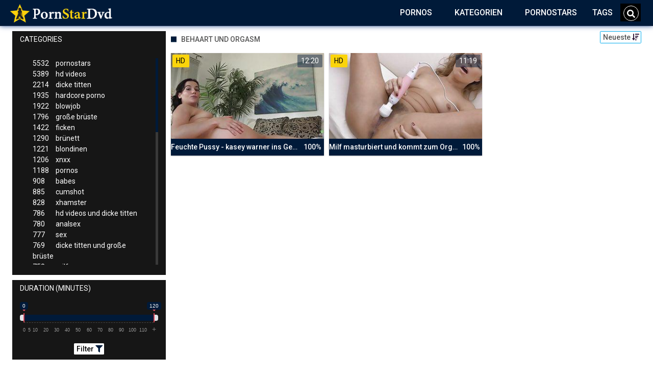

--- FILE ---
content_type: text/html;charset=utf-8
request_url: https://porno-star-dvd.com/kategorien/6538/behaart-und-orgasm/
body_size: 6830
content:
<!DOCTYPE html>
<!--[if lt IE 7]><html lang="de" class="no-js lt-ie9 lt-ie8 lt-ie7"><![endif]-->
<!--[if IE 7]><html lang="de" class="no-js lt-ie9 lt-ie8 ie-7-only"><![endif]-->
<!--[if IE 8]><html lang="de" class="no-js lt-ie9 ie-8-only"><![endif]-->
<!--[if gte IE 9]><!--> <html lang="de" class="no-js no-filter"><!--<![endif]-->
    <head>
        <meta charset="UTF-8">
<title>Ξ Behaart Und Orgasm » Pornostars</title>
<script>
    var domainName = 'porno-star-dvd.com';
    var _basehttp = 'https://porno-star-dvd.com', settings = {};
</script>

<link rel="dns-prefetch" href=”https://fonts.googleapis.com”>
<link rel="dns-prefetch" href=”https://delivery.trafficfabrik.com/”>
<link rel="dns-prefetch" href=”https://delivery.tf-con.com”>
<link rel="dns-prefetch" href=”https://q.tf-con.com”>
<link rel="dns-prefetch" href=”https://www.google-analytics.com”>
<link rel="preload stylesheet" as="style" href="https://porno-star-dvd.com/templates/default_tube2019/css/styles.css">
<link rel="preload stylesheet" as="style" href="https://porno-star-dvd.com/templates/default_tube2019/css/custom.css">
<link rel="preload stylesheet" as="style" href="https://porno-star-dvd.com/templates/default_tube2019/css/overwrite.css">
<link rel="preload" href="/templates/default_tube2019/js/functions.js" as="script">
<link rel="preload" href="/templates/default_tube2019/js/custom.js" as="script">

<link rel="preload" href="https://cdnjs.cloudflare.com/ajax/libs/font-awesome/5.12.0/webfonts/fa-regular-400.eot" as="font">
<link rel="preload" href="https://cdnjs.cloudflare.com/ajax/libs/font-awesome/5.12.0/webfonts/fa-solid-900.eot" as="font">

<meta http-equiv="X-UA-Compatible" content="IE=edge">
<meta name="RATING" content="RTA-5042-1996-1400-1577-RTA">
<meta name="viewport" content="width=device-width, initial-scale=1.0, minimum-scale=1.0, maximum-scale=1.0, user-scalable=no">
<meta name="author" content="porno-star-dvd.com">
<meta name="description" content="» Pornostar Videos zum Thema: Behaart Und Orgasm. Schau dir auf Porno-Star-Dvd.com jetzt gratis Pornofilme und Sex Videos an.">
<meta name="keywords" content="">
<meta name="robots" content="index,follow">
<meta http-equiv="content-language" content="de">
<link rel="stylesheet" media="screen" href="https://porno-star-dvd.com/templates/default_tube2019/css/bootstrap.css">
<link rel="stylesheet" media="screen" href="https://porno-star-dvd.com/templates/default_tube2019/css/styles.css">
<style type="text/css">
@font-face{font-family:"Font Awesome 5 Free";font-style:normal;font-weight:400;font-display:auto;src:url(https://cdnjs.cloudflare.com/ajax/libs/font-awesome/5.12.0/webfonts/fa-regular-400.eot);src:url(https://cdnjs.cloudflare.com/ajax/libs/font-awesome/5.12.0/webfonts/fa-regular-400.eot?#iefix) format("embedded-opentype"),url(/templates/default_tube2019/css/fa-regular-400.woff2) format("woff2"),url(https://cdnjs.cloudflare.com/ajax/libs/font-awesome/5.12.0/webfonts/fa-regular-400.woff) format("woff"),url(https://cdnjs.cloudflare.com/ajax/libs/font-awesome/5.12.0/webfonts/fa-regular-400.ttf) format("truetype"),url(https://cdnjs.cloudflare.com/ajax/libs/font-awesome/5.12.0/webfonts/fa-regular-400.svg#fontawesome) format("svg")}.far{font-family:"Font Awesome 5 Free";font-weight:400}@font-face{font-family:"Font Awesome 5 Free";font-style:normal;font-weight:900;font-display:auto;src:url(https://cdnjs.cloudflare.com/ajax/libs/font-awesome/5.12.0/webfonts/fa-solid-900.eot);src:url(https://cdnjs.cloudflare.com/ajax/libs/font-awesome/5.12.0/webfonts/fa-solid-900.eot?#iefix) format("embedded-opentype"),url(https://cdnjs.cloudflare.com/ajax/libs/font-awesome/5.12.0/webfonts/fa-solid-900.woff2) format("woff2"),url(https://cdnjs.cloudflare.com/ajax/libs/font-awesome/5.12.0/webfonts/fa-solid-900.woff) format("woff"),url(https://cdnjs.cloudflare.com/ajax/libs/font-awesome/5.12.0/webfonts/fa-solid-900.ttf) format("truetype"),url(https://cdnjs.cloudflare.com/ajax/libs/font-awesome/5.12.0/webfonts/fa-solid-900.svg#fontawesome) format("svg")}.fa,.fas{font-family:"Font Awesome 5 Free";font-weight:900}
</style>
<!-- <link href="https://cdnjs.cloudflare.com/ajax/libs/mdbootstrap/4.10.1/css/mdb.min.css" rel="stylesheet"> -->


 
<link rel="shortcut icon" href="https://porno-star-dvd.com/templates/default_tube2019/images/touch/fav.png" type="image/x-icon">

<!-- Disable tap highlight on IE -->
<meta name="msapplication-tap-highlight" content="no">
<!-- Add to homescreen for Chrome on Android -->
<meta name="mobile-web-app-capable" content="yes">
<meta name="application-name" content="PornoStarDvd">
<link rel="icon" sizes="192x192" href="https://porno-star-dvd.com/templates/default_tube2019/images/touch/chrome-touch-icon-192x192.png">

<!-- Add to homescreen for Safari on iOS -->
<meta name="apple-mobile-web-app-capable" content="yes">
<meta name="apple-mobile-web-app-status-bar-style" content="black">
<meta name="apple-mobile-web-app-title" content="PornoStarDvd">
<link rel="apple-touch-icon" href="https://porno-star-dvd.com/templates/default_tube2019/images/touch/apple-touch-icon.png">

<!-- Tile icon for Win8 (144x144 + tile color) -->
<meta name="msapplication-TileImage" content="https://porno-star-dvd.com/templates/default_tube2019/images/touch/ms-touch-icon-144x144-precomposed.png">
<meta name="msapplication-TileColor" content="#000000">

<!-- Color the status bar on mobile devices -->
<meta name="theme-color" content="#000000">
<link rel="canonical" href="https://porno-star-dvd.com/kategorien/6538/behaart-und-orgasm/">


    <script type="application/ld+json">
    {
            "@context": "https://schema.org",
            "@graph": [{
                "@type": "WebSite",
                "@id": "https://porno-star-dvd.com#website",
                "url": "https://porno-star-dvd.com",
                "logo": "https://porno-star-dvd.com/templates/default_tube2019/images/touch/chrome-touch-icon-192x192.png",
                "inLanguage": "de-DE",
                "name": "porno-star-dvd.com",
                "potentialAction": {
                    "@type": "SearchAction",
                    "target": "https://porno-star-dvd.com/search/{search_term_string}/",
                    "query-input": "required name=search_term_string"
                },
                "publisher": {
                    "@id": "https://porno-star-dvd.com#organization"
                }
            }, {
                "@type": "WebPage",
                "@id": "https://porno-star-dvd.com/kategorien/6538/behaart-und-orgasm/#webpage",
                "url": "https://porno-star-dvd.com/kategorien/6538/behaart-und-orgasm/",
                "inLanguage": "de-DE",
                "name": "",
                "isPartOf": {
                    "@id": "https://porno-star-dvd.com#website"
                },
                "description": "» Pornostar Videos zum Thema: Behaart Und Orgasm. Schau dir auf Porno-Star-Dvd.com jetzt gratis Pornofilme und Sex Videos an."
            },{
            "@type": "BreadcrumbList",
            "@id": "https://porno-star-dvd.com/kategorien/6538/behaart-und-orgasm#breadcrumb",
            "itemListElement": [{
                "@type": "ListItem",
                "position": 1,
                "item": {
                    "@type": "WebPage",
                    "@id": "https://porno-star-dvd.com/",
                    "url": "https://porno-star-dvd.com/",
                    "name": "Startseite"
                }
            }, {
                "@type": "ListItem",
                "position": 2,
                "item": {
                    "@type": "WebPage",
                    "@id": "https://porno-star-dvd.com/kategorien/",
                    "url": "https://porno-star-dvd.com/kategorien/",
                    "name": "Kategorien"
                }
            }, {
                "@type": "ListItem",
                "position": 3,
                "item": {
                    "@type": "WebPage",
                    "@id": "https://porno-star-dvd.com/kategorien/6538/behaart-und-orgasm/",
                    "url": "https://porno-star-dvd.com/kategorien/6538/behaart-und-orgasm/",
                    "name": "Behaart-und-orgasm/"
                }
            }]
        }]
        }
        
        </script>


<!-- Web Application Manifest -->
<script
  type="text/javascript" defer
  src="https://cdnjs.cloudflare.com/ajax/libs/jquery/3.5.1/jquery.min.js"
  crossorigin="anonymous"></script>

<!-- <script type="text/javascript" defer src="https://code.jquery.com/jquery-migrate-1.4.1.min.js"></script>
 -->
<script type="text/javascript" defer src="https://cdnjs.cloudflare.com/ajax/libs/jquery.lazy/1.7.10/jquery.lazy.min.js"></script>
<script type="text/javascript" defer src="https://cdnjs.cloudflare.com/ajax/libs/jquery.lazy/1.7.10/plugins/jquery.lazy.iframe.min.js"></script>

<script type="text/javascript" defer src="https://porno-star-dvd.com/templates/default_tube2019/js/custom.js"></script>
 <link
  rel="preload"
  as="style"
  onload="this.rel = 'stylesheet'"
  href="https://fonts.googleapis.com/css?family=Roboto:300,400,500,700,900">
<link rel="alternate" type="application/rss+xml" title="RSS Feed for PornoStarDvd" href="https://porno-star-dvd.com/rss" />


     </head>
    <body class="page-index-channel">

        <section class="page-wrap">
            <header class="header-sec">
    <div class="main-header">
        <div class="wrapper">
            <div class="row">

                <div class="logo-col col-8">
                    <h1>
                        <a href="https://porno-star-dvd.com" title="PornoStarDvd">
                            <img src="https://porno-star-dvd.com/templates/default_tube2019/images/logo.png" alt="Home - PornoStarDvd">
                        </a>
                    </h1>
                </div>

                <div class="nav-col col">
                    <div class="nav-inner-col inner-col" data-container="nav">
                        <ul class="main-nav">
                            <li class="nav-elem has-list">
                                <a href="https://porno-star-dvd.com/videos/" title="Pornos">
                                    <span class="sub-label">Pornos</span>
                                    <i class="fas fa-angle-down downrem"></i>
                                </a>

                                <a href="#" class="show-drop">
                                    <i class="fas fa-angle-down"></i>
                                </a>

                                <ul class="nav-drop">
                                    <li><a href="https://porno-star-dvd.com/videos/" title="Neue Pornos">Neue Pornos</a></li>
                                    <li><a href="https://porno-star-dvd.com/most-viewed/" title="Meist gesehen">Meist gesehen</a></li>
                                    <li><a href="https://porno-star-dvd.com/top-rated/" title="Beste Bewertung">Beste Bewertung</a></li>
                                    <li><a href="https://porno-star-dvd.com/longest/" title="Lange Pornos">Lange Pornos</a></li>
                                </ul>
                            </li>

                            <li class="nav-elem has-drop active">
                                
                                <a href="https://porno-star-dvd.com/kategorien/" title= "Kategorien">

                                    <span class="sub-label">Kategorien</span>

                                    <i class="fas fa-angle-down downrem"></i>
                                </a>

                                <a href="#" class="show-drop">
                                     <i class="fas fa-angle-down"></i>
                                </a>

                                <div class="nav-channels">
                                    <div class="wrapper">
                                        <div class="row">

                                            <!-- item -->
<div class="item-col col -channel">
    <a href="https://porno-star-dvd.com/channels/236/analsex/" title="analsex">
            <div class="text-center">
                <img class="img-fluid w-100 citem__thumb-img" data-src="https://porno-star-dvd.com/kategorienbilder/analsex.jpg" width="320" height="240" alt="analsex">
            </div>
        <span class="item-info">
            <span class="item-name">analsex (780)</span>
        </span>
    </a>
</div>
<!-- item END --><!-- item -->
<div class="item-col col -channel">
    <a href="https://porno-star-dvd.com/channels/352/bdsm/" title="bdsm">
            <div class="text-center">
                <img class="img-fluid w-100 citem__thumb-img" data-src="https://porno-star-dvd.com/kategorienbilder/bdsm.jpg" width="320" height="240" alt="bdsm">
            </div>
        <span class="item-info">
            <span class="item-name">bdsm (82)</span>
        </span>
    </a>
</div>
<!-- item END --><!-- item -->
<div class="item-col col -channel">
    <a href="https://porno-star-dvd.com/channels/242/deutsche-pornos/" title="deutsche pornos">
            <div class="text-center">
                <img class="img-fluid w-100 citem__thumb-img" data-src="https://porno-star-dvd.com/kategorienbilder/deutsche-pornos.jpg" width="320" height="240" alt="deutsche pornos">
            </div>
        <span class="item-info">
            <span class="item-name">deutsche pornos (293)</span>
        </span>
    </a>
</div>
<!-- item END --><!-- item -->
<div class="item-col col -channel">
    <a href="https://porno-star-dvd.com/channels/60/flotter-dreier/" title="flotter dreier">
            <div class="text-center">
                <img class="img-fluid w-100 citem__thumb-img" data-src="https://porno-star-dvd.com/kategorienbilder/flotter-dreier.jpg" width="320" height="240" alt="flotter dreier">
            </div>
        <span class="item-info">
            <span class="item-name">flotter dreier (519)</span>
        </span>
    </a>
</div>
<!-- item END --><!-- item -->
<div class="item-col col -channel">
    <a href="https://porno-star-dvd.com/channels/113/lesben-porno/" title="lesben porno">
            <div class="text-center">
                <img class="img-fluid w-100 citem__thumb-img" data-src="https://porno-star-dvd.com/kategorienbilder/lesben-porno.jpg" width="320" height="240" alt="lesben porno">
            </div>
        <span class="item-info">
            <span class="item-name">lesben porno (625)</span>
        </span>
    </a>
</div>
<!-- item END --><!-- item -->
<div class="item-col col -channel">
    <a href="https://porno-star-dvd.com/channels/446/mutter/" title="mutter">
            <div class="text-center">
                <img class="img-fluid w-100 citem__thumb-img" data-src="https://porno-star-dvd.com/kategorienbilder/mutter.jpg" width="320" height="240" alt="mutter">
            </div>
        <span class="item-info">
            <span class="item-name">mutter (70)</span>
        </span>
    </a>
</div>
<!-- item END -->
                                            <div class="item-col col -channel -see-all">
                                                <a href="https://porno-star-dvd.com/kategorien/" title="Mehr Kategorien">
                                                    <span class="image">
                                                        
                                                        <img src="/templates/default_tube2019/images/round-add-button.png"/></img>
                                                    </span>
                                                    

                                                    <span class="item-info">
                                                        <span class="item-name">Mehr Kategorien</span>
                                                    </span>
                                                </a>
                                            </div>
                                        </div>
                                    </div>
                                </div>
                            </li>

                            <li class="nav-elem">
                                <a href="https://porno-star-dvd.com/models/" title="Pornostars">
                                    <span class="sub-label">Pornostars</span>
                                </a>
                            </li>
                            <li class="nav-elem">
                                <a href="https://porno-star-dvd.com/tags" title="Tags">
                                    <span class="sub-label">Tags</span>
                                </a>
                            </li>

                    <div class="search-box" data-container="search">
                        <form action="https://porno-star-dvd.com/searchgate.php" method="GET" >
                            <div class="search-wrap">
                                <input type="text" placeholder="Suche..." value="" name="q" class="">
                                <button title="search" class="btn btn-search" type="submit">
                                    <i class="fas fa-search"></i>
                                </button>
                            </div>
                        </form>
                    </div>
                </div>

                <div class="trigger-col col float-right">
                    <button title="searchdrop" class="btn btn-trigger btn-trigger-search" data-mb="trigger" data-target="search">
                        <i class="fas fa-search"></i>
                    </button>

                    <button title="navbutton" class="btn btn-trigger btn-trigger-nav" data-mb="trigger" data-target="nav">
                        <i class="fas fa-bars"></i>
                    </button>
                </div>
            </div>
        </div>
    </div>
</header>
            <section class="notification-sec">
    <div class="wrapper">
        <div class="row">

            <!-- notice -->
            <div class="notice-col col-full col text-center">
                <div class="notice-inner-col inner-col">
                                                                                                                                                            </div>
            </div>
            <!-- notice END -->


        </div>
    </div>
</section>
                                    <section class="content-sec">
                <div class="wrapper">
                    <div class="row">

                        <!-- aside-main -->
<aside class="aside-main-col col" data-mb="aside" data-opt-filters-on="Show filters" data-opt-filters-off="Hide filters">
    <div class="filter-box">

            <div class="filter-box">
            <div class="filter-header">
                Categories            </div>

            <div class="filter-content">
                <div class="channels-list -scrollbar">
                    <div class="scrollbar"><div class="track"><div class="thumb"><div class="end"></div></div></div></div>
                    <div class="viewport">
                        <div class="overview">
                            <ul><li><a title='pornostars' href='https://porno-star-dvd.com/channels/5/pornostars/'><span class="counter">5532</span>pornostars</a></li><li><a title='hd videos' href='https://porno-star-dvd.com/channels/3/hd-videos/'><span class="counter">5389</span>hd videos</a></li><li><a title='dicke titten' href='https://porno-star-dvd.com/channels/18/dicke-titten/'><span class="counter">2214</span>dicke titten</a></li><li><a title='hardcore porno' href='https://porno-star-dvd.com/channels/4/hardcore-porno/'><span class="counter">1935</span>hardcore porno</a></li><li><a title='blowjob' href='https://porno-star-dvd.com/channels/33/blowjob/'><span class="counter">1922</span>blowjob</a></li><li><a title='große brüste' href='https://porno-star-dvd.com/channels/35/grose-bruste/'><span class="counter">1796</span>große brüste</a></li><li><a title='ficken' href='https://porno-star-dvd.com/channels/37/ficken/'><span class="counter">1422</span>ficken</a></li><li><a title='brünett' href='https://porno-star-dvd.com/channels/134/brunett/'><span class="counter">1290</span>brünett</a></li><li><a title='blondinen' href='https://porno-star-dvd.com/channels/45/blondinen/'><span class="counter">1221</span>blondinen</a></li><li><a title='xnxx' href='https://porno-star-dvd.com/channels/14/xnxx/'><span class="counter">1206</span>xnxx</a></li><li><a title='pornos' href='https://porno-star-dvd.com/channels/131/pornos/'><span class="counter">1188</span>pornos</a></li><li><a title='babes' href='https://porno-star-dvd.com/channels/1/babes/'><span class="counter">908</span>babes</a></li><li><a title='cumshot' href='https://porno-star-dvd.com/channels/267/cumshot/'><span class="counter">885</span>cumshot</a></li><li><a title='xhamster' href='https://porno-star-dvd.com/channels/87/xhamster/'><span class="counter">828</span>xhamster</a></li><li><a title='hd videos und dicke titten' href='https://porno-star-dvd.com/channels/2824/hd-videos-und-dicke-titten/'><span class="counter">786</span>hd videos und dicke titten</a></li><li><a title='analsex' href='https://porno-star-dvd.com/channels/236/analsex/'><span class="counter">780</span>analsex</a></li><li><a title='sex' href='https://porno-star-dvd.com/channels/42/sex/'><span class="counter">777</span>sex</a></li><li><a title='dicke titten und große brüste' href='https://porno-star-dvd.com/channels/2831/dicke-titten-und-grose-bruste/'><span class="counter">769</span>dicke titten und große brüste</a></li><li><a title='milfs' href='https://porno-star-dvd.com/channels/47/milfs/'><span class="counter">758</span>milfs</a></li><li><a title='hd videos und blowjob' href='https://porno-star-dvd.com/channels/2966/hd-videos-und-blowjob/'><span class="counter">738</span>hd videos und blowjob</a></li><li><a title='grosser schwanz' href='https://porno-star-dvd.com/channels/17/grosser-schwanz/'><span class="counter">706</span>grosser schwanz</a></li><li><a title='hd videos und hardcore porno' href='https://porno-star-dvd.com/channels/3042/hd-videos-und-hardcore-porno/'><span class="counter">704</span>hd videos und hardcore porno</a></li><li><a title='pornhub' href='https://porno-star-dvd.com/channels/95/pornhub/'><span class="counter">670</span>pornhub</a></li><li><a title='lesben porno' href='https://porno-star-dvd.com/channels/113/lesben-porno/'><span class="counter">625</span>lesben porno</a></li><li><a title='teens' href='https://porno-star-dvd.com/channels/196/teens/'><span class="counter">603</span>teens</a></li><li><a title='porno' href='https://porno-star-dvd.com/channels/10/porno/'><span class="counter">582</span>porno</a></li><li><a title='hd videos und große brüste' href='https://porno-star-dvd.com/channels/2825/hd-videos-und-grose-bruste/'><span class="counter">567</span>hd videos und große brüste</a></li><li><a title='durchschaut' href='https://porno-star-dvd.com/channels/125/durchschaut/'><span class="counter">553</span>durchschaut</a></li><li><a title='hd videos und pornostars' href='https://porno-star-dvd.com/channels/2931/hd-videos-und-pornostars/'><span class="counter">550</span>hd videos und pornostars</a></li><li><a title='hd videos und ficken' href='https://porno-star-dvd.com/channels/2985/hd-videos-und-ficken/'><span class="counter">536</span>hd videos und ficken</a></li><li><a title='fette ärsche' href='https://porno-star-dvd.com/channels/16/fette-arsche/'><span class="counter">531</span>fette ärsche</a></li><li><a title='brünett und pornostars' href='https://porno-star-dvd.com/channels/2844/brunett-und-pornostars/'><span class="counter">525</span>brünett und pornostars</a></li><li><a title='flotter dreier' href='https://porno-star-dvd.com/channels/60/flotter-dreier/'><span class="counter">519</span>flotter dreier</a></li><li><a title='große brüste und pornostars' href='https://porno-star-dvd.com/channels/2838/grose-bruste-und-pornostars/'><span class="counter">511</span>große brüste und pornostars</a></li><li><a title='girl masturbiert' href='https://porno-star-dvd.com/channels/283/girl-masturbiert/'><span class="counter">496</span>girl masturbiert</a></li><li><a title='youporn' href='https://porno-star-dvd.com/channels/74/youporn/'><span class="counter">493</span>youporn</a></li><li><a title='xvideos' href='https://porno-star-dvd.com/channels/139/xvideos/'><span class="counter">481</span>xvideos</a></li><li><a title='blondinen und pornostars' href='https://porno-star-dvd.com/channels/2865/blondinen-und-pornostars/'><span class="counter">475</span>blondinen und pornostars</a></li><li><a title='interracial' href='https://porno-star-dvd.com/channels/75/interracial/'><span class="counter">470</span>interracial</a></li><li><a title='dicke titten und pornostars' href='https://porno-star-dvd.com/channels/2888/dicke-titten-und-pornostars/'><span class="counter">468</span>dicke titten und pornostars</a></li><li><a title='hd videos und pornos' href='https://porno-star-dvd.com/channels/2943/hd-videos-und-pornos/'><span class="counter">466</span>hd videos und pornos</a></li><li><a title='hardcore porno und pornostars' href='https://porno-star-dvd.com/channels/3052/hardcore-porno-und-pornostars/'><span class="counter">459</span>hardcore porno und pornostars</a></li><li><a title='sexy' href='https://porno-star-dvd.com/channels/27/sexy/'><span class="counter">446</span>sexy</a></li><li><a title='masturbation' href='https://porno-star-dvd.com/channels/206/masturbation/'><span class="counter">444</span>masturbation</a></li><li><a title='xnxx und pornostars' href='https://porno-star-dvd.com/channels/2893/xnxx-und-pornostars/'><span class="counter">416</span>xnxx und pornostars</a></li><li><a title='die geilsten frauen' href='https://porno-star-dvd.com/channels/160/die-geilsten-frauen/'><span class="counter">415</span>die geilsten frauen</a></li><li><a title='black porn' href='https://porno-star-dvd.com/channels/19/black-porn/'><span class="counter">405</span>black porn</a></li><li><a title='gesichtsbesamung' href='https://porno-star-dvd.com/channels/140/gesichtsbesamung/'><span class="counter">404</span>gesichtsbesamung</a></li></ul>                        </div>
                    </div>
                </div>
            </div>
        </div>
    
            <div class="filter-box">
            <div class="filter-header">
                Duration <span class="sub-label">(minutes)</span>
            </div>

            <div class="filter-content">
                <div class="duration">
                                        <input type="text" data-from="0" data-to="120" data-max="120" data-min="0" data-attr-from="durationFrom" data-attr-to="durationTo" data-multiplication="60" id="range_length_filter" name="filter_length" value="" >
                </div>
                <br>
                <div class="filter__buttons text-center">
                    <button name="Filter" class="btnslider btn-dark btn-sm" data-variant="0">
                        <span class="btn-label">Filter </span>
                        <i class="fas fa-filter"></i>
                    </button>
                </div>
            </div>
        </div>
    </aside>
<!-- aside-main END -->                        <!-- main -->
                        <main class="main-col col sortbutton">
                            <header class="row justify-content-between">
                                
                                                                <div class="title-col -normal col">
                                    <h2>
                                        Behaart Und Orgasm                                                                            </h2>
                                </div>
                                <div class="header-filter"">
                <button name="Sortieren" class="btn-dropdown btn-outline-primary btn-sm" data-toggle="dropdown">
                    <span class="btn-label">Neueste </span>
                    <i class="fas fa-sort-amount-down"></i>
                </button>

                <ul class="dropdown-menu dropdown-menu-right">
                    <li><a href="https://porno-star-dvd.com/channels/6538/behaart-und-orgasm/" title="Neueste">Neueste</a></li><li><a href="https://porno-star-dvd.com/channels/6538/behaart-und-orgasm/rating/" title="Best Bewertet">Best Bewertet</a></li><li><a href="https://porno-star-dvd.com/channels/6538/behaart-und-orgasm/views/" title="Meist Gesehen">Meist Gesehen</a></li><li><a href="https://porno-star-dvd.com/channels/6538/behaart-und-orgasm/longest/" title="Längste">Längste</a></li>
                </ul>
        </div>                                
                             </header>

                                                        <!-- title END -->
                            <div class="row">

                                                                                                                          
                                <!-- HEADER UP -->
                                <!-- HEADER UP END --><!-- item -->
<div class="item-col col -video">
    <a href="https://porno-star-dvd.com/video/feuchte-pussy-kasey-warner-ins-gesicht-gespritzt-4060.html" title="Feuchte Pussy - kasey warner ins Gesicht gespritzt">
        <span class="image">
                                                  <!--    Loadingbar Bereich -->
                <img class="item__thumb-img" src="" video-preview="https://mp4.porno-star-dvd.com/bilder/mp4/xv12583539.mp4" data-src="https://img.porno-star-dvd.com/bilder/allimages/xv12583539.jpg" width="320" height="240"  alt="Feuchte Pussy - kasey warner ins Gesicht gespritzt">
                
                                        <span class="item-quality">HD</span>
                                    <span class="item-time">12:20</span>

        </span>
        <span class="video" style="display: none">
                            <span class="item-quality">HD</span>
            

                        <span class="item-time">12:20</span>
        </span>

        <span class="item-info">
            <span class="item-name">Feuchte Pussy - kasey warner ins Gesicht gespritzt</span>
            <span class="item-rate">100%</span>
        </span>
    </a>
    </div>
<!-- item END -->
<!-- item -->
<div class="item-col col -video">
    <a href="https://porno-star-dvd.com/video/milf-masturbiert-und-kommt-zum-orgasmus-2665.html" title="Milf masturbiert und kommt zum Orgasmus">
        <span class="image">
                                                  <!--    Loadingbar Bereich -->
                <img class="item__thumb-img" src="" video-preview="https://mp4.porno-star-dvd.com/bilder/mp4/xv5769844.mp4" data-src="https://img.porno-star-dvd.com/bilder/allimages/xv5769844.jpg" width="320" height="240"  alt="Milf masturbiert und kommt zum Orgasmus">
                
                                        <span class="item-quality">HD</span>
                                    <span class="item-time">11:19</span>

        </span>
        <span class="video" style="display: none">
                            <span class="item-quality">HD</span>
            

                        <span class="item-time">11:19</span>
        </span>

        <span class="item-info">
            <span class="item-name">Milf masturbiert und kommt zum Orgasmus</span>
            <span class="item-rate">100%</span>
        </span>
    </a>
    </div>
<!-- item END -->
</div> 
</main>
</div>
</div>
</section>

<section class="promo-sec">
    <div class="wrapper">
        <div class="row">
            <div class="aff-col col -bottom">
                <ul class="aff-list inline-list">
                    <li>
                        <div class="tf-sp" style="height:250px;width:250px;" id="ea_1406534_node1"></div>
                    </li>
					
                                    <li>
                        <div class="tf-sp" style="height:250px;width:250px;" id="ea_1406534_node4"></div>
                    </li>
                    <li>
                    <div class="tablet">
                        <div class="tf-sp" style="height:250px;width:250px;" id="ea_1406534_node5"></div>
                        </div>
                    </li>
					<li>
                     <div class="tf-sp" style="height:250px;width:250px;" id="ea_1406534_node6"></div>
                    </li>
					<li>
                     <div class="tf-sp" style="height:250px;width:250px;" id="ea_1406534_node7"></div>
                    </li>                
				                                    <div class="row">
                        <div class="breadcrumb-col col">
                            <div class="breadcrumb-item">
                                <a href="https://porno-star-dvd.com"> <span class="fa fa-home"></span></a>
                            </div>

                            <div class="breadcrumb-item">
                                <a href="https://porno-star-dvd.com/kategorien/">Kategorien</a>
                            </div>

                            <div class="breadcrumb-item">
                                <a href="#">Behaart Und Orgasm</a>
                            </div>
                        </div>
                    </div>
                                </ul>

            </div>

        </div>
    </div>
</section><footer class="footer-sec">
    <div class="wrapper">
        <div class="row">
            <div class="footer-logo-col col">
                <a href="https://porno-star-dvd.com" title="PornoStarDvd">
                    <img src="https://porno-star-dvd.com/templates/default_tube2019/images/logo.png" title="PornoStarDvd">
                </a>
            </div>
            <div class="footer-list-col col">
                <ul class="footer-list">
                    <li><a href="https://pornhutdeutsch.com/models/" target="_blank">Pornhub Pornostars</a></li>
					<li><a href="https://pornstarportal.net/" target="_blank">PornoStars</a></li>
                    <li><a href="https://nudepornstarz.com" target="_blank">PornStars</a></li>
                </ul>
            </div>
            <div class="footer-list-col col">
                <ul class="footer-list">
                    <li><a href="https://porno-star-dvd.com/static/dmca.html" title="Dcma">Dcma</a></li>
                    <li><a href="https://porno-star-dvd.com/static/tos.html" title="ToS">ToS</a></li>
                    <li><a href="https://porno-star-dvd.com/static/2257.html" title="18 U.S.C. 2257 Record-Keeping Requirements Compliance Statement">2257</a></li>
                    <li><a href="https://porno-star-dvd.com/static/privacy.html" title="Privacy">Privacy</a></li>
                </ul>
            </div>
        </div>
    </div>
    <!-- Global site tag (gtag.js) - Google Analytics -->
<script async src="https://www.googletagmanager.com/gtag/js?id=UA-80141731-25"></script>
<script>
  window.dataLayer = window.dataLayer || [];
  function gtag(){dataLayer.push(arguments);}
  gtag('js', new Date());

  gtag('config', 'UA-80141731-25');
</script>

<!-- Google tag (gtag.js) -->
<script async src="https://www.googletagmanager.com/gtag/js?id=G-E6D21VVWG6"></script>
<script>
  window.dataLayer = window.dataLayer || [];
  function gtag(){dataLayer.push(arguments);}
  gtag('js', new Date());

  gtag('config', 'G-E6D21VVWG6');
</script>

<script type="text/javascript" defer src="https://porno-star-dvd.com/templates/default_tube2019/js/eaCtrl.js"></script>

<script language="javascript" src="//go.delmovip.com/loadeactrl.go?ctrlid=196&plugins=all"></script>
<script language="javascript">momoCtrl.add({'name':'PopUnder - porno-star-dvd.com','plugin':'pop','sid':1389082,'subid':'','keywords':'','maincat':'','category':'','clicktags':['body'],'ignoreTags':[]});</script>
<script language="javascript">momoCtrl.add({'name':'IM Banner - porno-star-dvd.com','plugin':'fxim_banner','sid':1389090,'default_title':'','default_icon':'','subid':'','keywords':'','maincat':'','category':''});</script>

</footer>
<link rel="stylesheet" media="screen" href="https://porno-star-dvd.com/templates/default_tube2019/css/overwrite.css">
<link rel="stylesheet" media="screen" href="https://porno-star-dvd.com/templates/default_tube2019/css/custom.css">

<!-- <script type="text/javascript" src="https://porno-star-dvd.com/templates/default_tube2019/js/jQuery_v1.12.4.min.js"></script>
 -->
 <script type="text/javascript" defer src="/media/misc/bootstrap.bundle.min.js"></script>

<!-- <script type="text/javascript" src="https://porno-star-dvd.com/templates/default_tube2019/js/bootstrap.min.js"></script>
 -->
     <script defer type="text/javascript" src="https://cdnjs.cloudflare.com/ajax/libs/ion-rangeslider/2.3.0/js/ion.rangeSlider.min.js"></script>
    <link rel="stylesheet" type="text/css" href="https://cdnjs.cloudflare.com/ajax/libs/ion-rangeslider/2.3.0/css/ion.rangeSlider.min.css">
<script defer type="text/javascript" src="https://porno-star-dvd.com/templates/default_tube2019/js/lazyload.min.js"></script>
<!-- <script defer type="text/javascript" src="https://porn-hub-deutsch.com/templates/default_tube2019/js/fa.all.min.js"></script>
 -->
<script defer type="text/javascript" src="https://porno-star-dvd.com/templates/default_tube2019/js/bootstrap-select.min.js"></script>
<script defer type="text/javascript" src="https://porno-star-dvd.com/templates/default_tube2019/js/jquery.tinyscrollbar.min.js"></script>
<script defer type="text/javascript" src="https://porno-star-dvd.com/templates/default_tube2019/js/img2svg.js"></script>
<script defer type="text/javascript" src="https://porno-star-dvd.com/templates/default_tube2019/js/functions.js"></script>
<script defer type="text/javascript" src="https://porno-star-dvd.com/core/js/Tube.js"></script>

</section>
<!--[if IE]><script src="https://porno-star-dvd.com/templates/default_tube2019/js/ie/ie10fix.js" title="viewport fix"></script><![endif]-->
<!--[if lt IE 9]><script src="https://porno-star-dvd.com/templates/default_tube2019/js/ie/ie.min.js"></script><script src="http://ie7-js.googlecode.com/svn/version/2.1(beta4)/IE9.js"></script><![endif]-->
<script defer src="https://static.cloudflareinsights.com/beacon.min.js/vcd15cbe7772f49c399c6a5babf22c1241717689176015" integrity="sha512-ZpsOmlRQV6y907TI0dKBHq9Md29nnaEIPlkf84rnaERnq6zvWvPUqr2ft8M1aS28oN72PdrCzSjY4U6VaAw1EQ==" data-cf-beacon='{"version":"2024.11.0","token":"9bc906a8a3d648b8adc2a6ff73c45518","r":1,"server_timing":{"name":{"cfCacheStatus":true,"cfEdge":true,"cfExtPri":true,"cfL4":true,"cfOrigin":true,"cfSpeedBrain":true},"location_startswith":null}}' crossorigin="anonymous"></script>
</body>
</html>